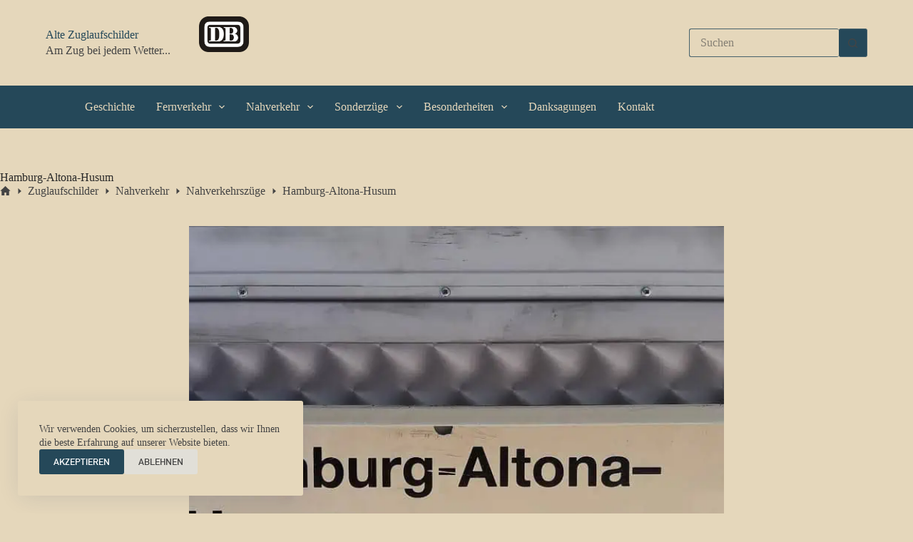

--- FILE ---
content_type: text/html; charset=UTF-8
request_url: https://alte-zuglaufschilder.de/zuglaufschild/hamburg-altona-husum-2/
body_size: 13329
content:
<!doctype html>
<html lang="de" prefix="og: https://ogp.me/ns#">
<head>
	
	<meta charset="UTF-8">
	<meta name="viewport" content="width=device-width, initial-scale=1, maximum-scale=5, viewport-fit=cover">
	<link rel="profile" href="https://gmpg.org/xfn/11">

	
<!-- Suchmaschinen-Optimierung durch Rank Math PRO - https://rankmath.com/ -->
<title>Hamburg-Altona-Husum - Alte Zuglaufschilder</title>
<meta name="description" content="In Husum erleben Sie Ebbe und Flut inmitten der Stadt. Dem Ruf als &quot;Metropole&quot; an der Nordseeküste Schleswig-Holsteins wird die Hafenstadt an 365 Tagen im"/>
<meta name="robots" content="follow, index, max-snippet:-1, max-video-preview:-1, max-image-preview:large"/>
<link rel="canonical" href="https://alte-zuglaufschilder.de/zuglaufschild/hamburg-altona-husum-2/" />
<meta property="og:locale" content="de_DE" />
<meta property="og:type" content="article" />
<meta property="og:title" content="Hamburg-Altona-Husum - Alte Zuglaufschilder" />
<meta property="og:description" content="In Husum erleben Sie Ebbe und Flut inmitten der Stadt. Dem Ruf als &quot;Metropole&quot; an der Nordseeküste Schleswig-Holsteins wird die Hafenstadt an 365 Tagen im" />
<meta property="og:url" content="https://alte-zuglaufschilder.de/zuglaufschild/hamburg-altona-husum-2/" />
<meta property="og:site_name" content="Alte Zuglaufschilder" />
<meta property="og:image" content="https://alte-zuglaufschilder.de/wp-content/uploads/ZLS-RECHTE-BEI-SMK-51-11-1.jpg" />
<meta property="og:image:secure_url" content="https://alte-zuglaufschilder.de/wp-content/uploads/ZLS-RECHTE-BEI-SMK-51-11-1.jpg" />
<meta property="og:image:width" content="1280" />
<meta property="og:image:height" content="720" />
<meta property="og:image:alt" content="Hamburg-Altona-Husum" />
<meta property="og:image:type" content="image/jpeg" />
<meta name="twitter:card" content="summary_large_image" />
<meta name="twitter:title" content="Hamburg-Altona-Husum - Alte Zuglaufschilder" />
<meta name="twitter:description" content="In Husum erleben Sie Ebbe und Flut inmitten der Stadt. Dem Ruf als &quot;Metropole&quot; an der Nordseeküste Schleswig-Holsteins wird die Hafenstadt an 365 Tagen im" />
<meta name="twitter:image" content="https://alte-zuglaufschilder.de/wp-content/uploads/ZLS-RECHTE-BEI-SMK-51-11-1.jpg" />
<script type="application/ld+json" class="rank-math-schema">{"@context":"https://schema.org","@graph":[{"@type":"BreadcrumbList","@id":"https://alte-zuglaufschilder.de/zuglaufschild/hamburg-altona-husum-2/#breadcrumb","itemListElement":[{"@type":"ListItem","position":"1","item":{"@id":"https://alte-zuglaufschilder.de","name":"Home"}},{"@type":"ListItem","position":"2","item":{"@id":"https://alte-zuglaufschilder.de/zuglaufschild/","name":"Zuglaufschilder"}},{"@type":"ListItem","position":"3","item":{"@id":"https://alte-zuglaufschilder.de/zuglaufschild/hamburg-altona-husum-2/","name":"Hamburg-Altona-Husum"}}]}]}</script>
<!-- /Rank Math WordPress SEO Plugin -->

<link rel="alternate" type="application/rss+xml" title="Alte Zuglaufschilder &raquo; Feed" href="https://alte-zuglaufschilder.de/feed/" />
<link rel="alternate" type="application/rss+xml" title="Alte Zuglaufschilder &raquo; Kommentar-Feed" href="https://alte-zuglaufschilder.de/comments/feed/" />
<link rel="alternate" title="oEmbed (JSON)" type="application/json+oembed" href="https://alte-zuglaufschilder.de/wp-json/oembed/1.0/embed?url=https%3A%2F%2Falte-zuglaufschilder.de%2Fzuglaufschild%2Fhamburg-altona-husum-2%2F" />
<link rel="alternate" title="oEmbed (XML)" type="text/xml+oembed" href="https://alte-zuglaufschilder.de/wp-json/oembed/1.0/embed?url=https%3A%2F%2Falte-zuglaufschilder.de%2Fzuglaufschild%2Fhamburg-altona-husum-2%2F&#038;format=xml" />
<style id='wp-img-auto-sizes-contain-inline-css'>
img:is([sizes=auto i],[sizes^="auto," i]){contain-intrinsic-size:3000px 1500px}
/*# sourceURL=wp-img-auto-sizes-contain-inline-css */
</style>
<link rel='stylesheet' id='blocksy-dynamic-global-css' href='https://alte-zuglaufschilder.de/wp-content/uploads/blocksy/css/global.css?ver=97046' media='all' />
<style id='wp-block-library-inline-css'>
:root{--wp-block-synced-color:#7a00df;--wp-block-synced-color--rgb:122,0,223;--wp-bound-block-color:var(--wp-block-synced-color);--wp-editor-canvas-background:#ddd;--wp-admin-theme-color:#007cba;--wp-admin-theme-color--rgb:0,124,186;--wp-admin-theme-color-darker-10:#006ba1;--wp-admin-theme-color-darker-10--rgb:0,107,160.5;--wp-admin-theme-color-darker-20:#005a87;--wp-admin-theme-color-darker-20--rgb:0,90,135;--wp-admin-border-width-focus:2px}@media (min-resolution:192dpi){:root{--wp-admin-border-width-focus:1.5px}}.wp-element-button{cursor:pointer}:root .has-very-light-gray-background-color{background-color:#eee}:root .has-very-dark-gray-background-color{background-color:#313131}:root .has-very-light-gray-color{color:#eee}:root .has-very-dark-gray-color{color:#313131}:root .has-vivid-green-cyan-to-vivid-cyan-blue-gradient-background{background:linear-gradient(135deg,#00d084,#0693e3)}:root .has-purple-crush-gradient-background{background:linear-gradient(135deg,#34e2e4,#4721fb 50%,#ab1dfe)}:root .has-hazy-dawn-gradient-background{background:linear-gradient(135deg,#faaca8,#dad0ec)}:root .has-subdued-olive-gradient-background{background:linear-gradient(135deg,#fafae1,#67a671)}:root .has-atomic-cream-gradient-background{background:linear-gradient(135deg,#fdd79a,#004a59)}:root .has-nightshade-gradient-background{background:linear-gradient(135deg,#330968,#31cdcf)}:root .has-midnight-gradient-background{background:linear-gradient(135deg,#020381,#2874fc)}:root{--wp--preset--font-size--normal:16px;--wp--preset--font-size--huge:42px}.has-regular-font-size{font-size:1em}.has-larger-font-size{font-size:2.625em}.has-normal-font-size{font-size:var(--wp--preset--font-size--normal)}.has-huge-font-size{font-size:var(--wp--preset--font-size--huge)}.has-text-align-center{text-align:center}.has-text-align-left{text-align:left}.has-text-align-right{text-align:right}.has-fit-text{white-space:nowrap!important}#end-resizable-editor-section{display:none}.aligncenter{clear:both}.items-justified-left{justify-content:flex-start}.items-justified-center{justify-content:center}.items-justified-right{justify-content:flex-end}.items-justified-space-between{justify-content:space-between}.screen-reader-text{border:0;clip-path:inset(50%);height:1px;margin:-1px;overflow:hidden;padding:0;position:absolute;width:1px;word-wrap:normal!important}.screen-reader-text:focus{background-color:#ddd;clip-path:none;color:#444;display:block;font-size:1em;height:auto;left:5px;line-height:normal;padding:15px 23px 14px;text-decoration:none;top:5px;width:auto;z-index:100000}html :where(.has-border-color){border-style:solid}html :where([style*=border-top-color]){border-top-style:solid}html :where([style*=border-right-color]){border-right-style:solid}html :where([style*=border-bottom-color]){border-bottom-style:solid}html :where([style*=border-left-color]){border-left-style:solid}html :where([style*=border-width]){border-style:solid}html :where([style*=border-top-width]){border-top-style:solid}html :where([style*=border-right-width]){border-right-style:solid}html :where([style*=border-bottom-width]){border-bottom-style:solid}html :where([style*=border-left-width]){border-left-style:solid}html :where(img[class*=wp-image-]){height:auto;max-width:100%}:where(figure){margin:0 0 1em}html :where(.is-position-sticky){--wp-admin--admin-bar--position-offset:var(--wp-admin--admin-bar--height,0px)}@media screen and (max-width:600px){html :where(.is-position-sticky){--wp-admin--admin-bar--position-offset:0px}}

/*# sourceURL=wp-block-library-inline-css */
</style><style id='global-styles-inline-css'>
:root{--wp--preset--aspect-ratio--square: 1;--wp--preset--aspect-ratio--4-3: 4/3;--wp--preset--aspect-ratio--3-4: 3/4;--wp--preset--aspect-ratio--3-2: 3/2;--wp--preset--aspect-ratio--2-3: 2/3;--wp--preset--aspect-ratio--16-9: 16/9;--wp--preset--aspect-ratio--9-16: 9/16;--wp--preset--color--black: #000000;--wp--preset--color--cyan-bluish-gray: #abb8c3;--wp--preset--color--white: #ffffff;--wp--preset--color--pale-pink: #f78da7;--wp--preset--color--vivid-red: #cf2e2e;--wp--preset--color--luminous-vivid-orange: #ff6900;--wp--preset--color--luminous-vivid-amber: #fcb900;--wp--preset--color--light-green-cyan: #7bdcb5;--wp--preset--color--vivid-green-cyan: #00d084;--wp--preset--color--pale-cyan-blue: #8ed1fc;--wp--preset--color--vivid-cyan-blue: #0693e3;--wp--preset--color--vivid-purple: #9b51e0;--wp--preset--color--palette-color-1: var(--theme-palette-color-1, #254859);--wp--preset--color--palette-color-2: var(--theme-palette-color-2, #46616b);--wp--preset--color--palette-color-3: var(--theme-palette-color-3, #444444);--wp--preset--color--palette-color-4: var(--theme-palette-color-4, #282828);--wp--preset--color--palette-color-5: var(--theme-palette-color-5, #737373);--wp--preset--color--palette-color-6: var(--theme-palette-color-6, #b5b2a8);--wp--preset--color--palette-color-7: var(--theme-palette-color-7, #d7d0ca);--wp--preset--color--palette-color-8: var(--theme-palette-color-8, #e5d7bb);--wp--preset--gradient--vivid-cyan-blue-to-vivid-purple: linear-gradient(135deg,rgb(6,147,227) 0%,rgb(155,81,224) 100%);--wp--preset--gradient--light-green-cyan-to-vivid-green-cyan: linear-gradient(135deg,rgb(122,220,180) 0%,rgb(0,208,130) 100%);--wp--preset--gradient--luminous-vivid-amber-to-luminous-vivid-orange: linear-gradient(135deg,rgb(252,185,0) 0%,rgb(255,105,0) 100%);--wp--preset--gradient--luminous-vivid-orange-to-vivid-red: linear-gradient(135deg,rgb(255,105,0) 0%,rgb(207,46,46) 100%);--wp--preset--gradient--very-light-gray-to-cyan-bluish-gray: linear-gradient(135deg,rgb(238,238,238) 0%,rgb(169,184,195) 100%);--wp--preset--gradient--cool-to-warm-spectrum: linear-gradient(135deg,rgb(74,234,220) 0%,rgb(151,120,209) 20%,rgb(207,42,186) 40%,rgb(238,44,130) 60%,rgb(251,105,98) 80%,rgb(254,248,76) 100%);--wp--preset--gradient--blush-light-purple: linear-gradient(135deg,rgb(255,206,236) 0%,rgb(152,150,240) 100%);--wp--preset--gradient--blush-bordeaux: linear-gradient(135deg,rgb(254,205,165) 0%,rgb(254,45,45) 50%,rgb(107,0,62) 100%);--wp--preset--gradient--luminous-dusk: linear-gradient(135deg,rgb(255,203,112) 0%,rgb(199,81,192) 50%,rgb(65,88,208) 100%);--wp--preset--gradient--pale-ocean: linear-gradient(135deg,rgb(255,245,203) 0%,rgb(182,227,212) 50%,rgb(51,167,181) 100%);--wp--preset--gradient--electric-grass: linear-gradient(135deg,rgb(202,248,128) 0%,rgb(113,206,126) 100%);--wp--preset--gradient--midnight: linear-gradient(135deg,rgb(2,3,129) 0%,rgb(40,116,252) 100%);--wp--preset--gradient--juicy-peach: linear-gradient(to right, #ffecd2 0%, #fcb69f 100%);--wp--preset--gradient--young-passion: linear-gradient(to right, #ff8177 0%, #ff867a 0%, #ff8c7f 21%, #f99185 52%, #cf556c 78%, #b12a5b 100%);--wp--preset--gradient--true-sunset: linear-gradient(to right, #fa709a 0%, #fee140 100%);--wp--preset--gradient--morpheus-den: linear-gradient(to top, #30cfd0 0%, #330867 100%);--wp--preset--gradient--plum-plate: linear-gradient(135deg, #667eea 0%, #764ba2 100%);--wp--preset--gradient--aqua-splash: linear-gradient(15deg, #13547a 0%, #80d0c7 100%);--wp--preset--gradient--love-kiss: linear-gradient(to top, #ff0844 0%, #ffb199 100%);--wp--preset--gradient--new-retrowave: linear-gradient(to top, #3b41c5 0%, #a981bb 49%, #ffc8a9 100%);--wp--preset--gradient--plum-bath: linear-gradient(to top, #cc208e 0%, #6713d2 100%);--wp--preset--gradient--high-flight: linear-gradient(to right, #0acffe 0%, #495aff 100%);--wp--preset--gradient--teen-party: linear-gradient(-225deg, #FF057C 0%, #8D0B93 50%, #321575 100%);--wp--preset--gradient--fabled-sunset: linear-gradient(-225deg, #231557 0%, #44107A 29%, #FF1361 67%, #FFF800 100%);--wp--preset--gradient--arielle-smile: radial-gradient(circle 248px at center, #16d9e3 0%, #30c7ec 47%, #46aef7 100%);--wp--preset--gradient--itmeo-branding: linear-gradient(180deg, #2af598 0%, #009efd 100%);--wp--preset--gradient--deep-blue: linear-gradient(to right, #6a11cb 0%, #2575fc 100%);--wp--preset--gradient--strong-bliss: linear-gradient(to right, #f78ca0 0%, #f9748f 19%, #fd868c 60%, #fe9a8b 100%);--wp--preset--gradient--sweet-period: linear-gradient(to top, #3f51b1 0%, #5a55ae 13%, #7b5fac 25%, #8f6aae 38%, #a86aa4 50%, #cc6b8e 62%, #f18271 75%, #f3a469 87%, #f7c978 100%);--wp--preset--gradient--purple-division: linear-gradient(to top, #7028e4 0%, #e5b2ca 100%);--wp--preset--gradient--cold-evening: linear-gradient(to top, #0c3483 0%, #a2b6df 100%, #6b8cce 100%, #a2b6df 100%);--wp--preset--gradient--mountain-rock: linear-gradient(to right, #868f96 0%, #596164 100%);--wp--preset--gradient--desert-hump: linear-gradient(to top, #c79081 0%, #dfa579 100%);--wp--preset--gradient--ethernal-constance: linear-gradient(to top, #09203f 0%, #537895 100%);--wp--preset--gradient--happy-memories: linear-gradient(-60deg, #ff5858 0%, #f09819 100%);--wp--preset--gradient--grown-early: linear-gradient(to top, #0ba360 0%, #3cba92 100%);--wp--preset--gradient--morning-salad: linear-gradient(-225deg, #B7F8DB 0%, #50A7C2 100%);--wp--preset--gradient--night-call: linear-gradient(-225deg, #AC32E4 0%, #7918F2 48%, #4801FF 100%);--wp--preset--gradient--mind-crawl: linear-gradient(-225deg, #473B7B 0%, #3584A7 51%, #30D2BE 100%);--wp--preset--gradient--angel-care: linear-gradient(-225deg, #FFE29F 0%, #FFA99F 48%, #FF719A 100%);--wp--preset--gradient--juicy-cake: linear-gradient(to top, #e14fad 0%, #f9d423 100%);--wp--preset--gradient--rich-metal: linear-gradient(to right, #d7d2cc 0%, #304352 100%);--wp--preset--gradient--mole-hall: linear-gradient(-20deg, #616161 0%, #9bc5c3 100%);--wp--preset--gradient--cloudy-knoxville: linear-gradient(120deg, #fdfbfb 0%, #ebedee 100%);--wp--preset--gradient--soft-grass: linear-gradient(to top, #c1dfc4 0%, #deecdd 100%);--wp--preset--gradient--saint-petersburg: linear-gradient(135deg, #f5f7fa 0%, #c3cfe2 100%);--wp--preset--gradient--everlasting-sky: linear-gradient(135deg, #fdfcfb 0%, #e2d1c3 100%);--wp--preset--gradient--kind-steel: linear-gradient(-20deg, #e9defa 0%, #fbfcdb 100%);--wp--preset--gradient--over-sun: linear-gradient(60deg, #abecd6 0%, #fbed96 100%);--wp--preset--gradient--premium-white: linear-gradient(to top, #d5d4d0 0%, #d5d4d0 1%, #eeeeec 31%, #efeeec 75%, #e9e9e7 100%);--wp--preset--gradient--clean-mirror: linear-gradient(45deg, #93a5cf 0%, #e4efe9 100%);--wp--preset--gradient--wild-apple: linear-gradient(to top, #d299c2 0%, #fef9d7 100%);--wp--preset--gradient--snow-again: linear-gradient(to top, #e6e9f0 0%, #eef1f5 100%);--wp--preset--gradient--confident-cloud: linear-gradient(to top, #dad4ec 0%, #dad4ec 1%, #f3e7e9 100%);--wp--preset--gradient--glass-water: linear-gradient(to top, #dfe9f3 0%, white 100%);--wp--preset--gradient--perfect-white: linear-gradient(-225deg, #E3FDF5 0%, #FFE6FA 100%);--wp--preset--font-size--small: 13px;--wp--preset--font-size--medium: 20px;--wp--preset--font-size--large: clamp(22px, 1.375rem + ((1vw - 3.2px) * 0.625), 30px);--wp--preset--font-size--x-large: clamp(30px, 1.875rem + ((1vw - 3.2px) * 1.563), 50px);--wp--preset--font-size--xx-large: clamp(45px, 2.813rem + ((1vw - 3.2px) * 2.734), 80px);--wp--preset--spacing--20: 0.44rem;--wp--preset--spacing--30: 0.67rem;--wp--preset--spacing--40: 1rem;--wp--preset--spacing--50: 1.5rem;--wp--preset--spacing--60: 2.25rem;--wp--preset--spacing--70: 3.38rem;--wp--preset--spacing--80: 5.06rem;--wp--preset--shadow--natural: 6px 6px 9px rgba(0, 0, 0, 0.2);--wp--preset--shadow--deep: 12px 12px 50px rgba(0, 0, 0, 0.4);--wp--preset--shadow--sharp: 6px 6px 0px rgba(0, 0, 0, 0.2);--wp--preset--shadow--outlined: 6px 6px 0px -3px rgb(255, 255, 255), 6px 6px rgb(0, 0, 0);--wp--preset--shadow--crisp: 6px 6px 0px rgb(0, 0, 0);}:root { --wp--style--global--content-size: var(--theme-block-max-width);--wp--style--global--wide-size: var(--theme-block-wide-max-width); }:where(body) { margin: 0; }.wp-site-blocks > .alignleft { float: left; margin-right: 2em; }.wp-site-blocks > .alignright { float: right; margin-left: 2em; }.wp-site-blocks > .aligncenter { justify-content: center; margin-left: auto; margin-right: auto; }:where(.wp-site-blocks) > * { margin-block-start: var(--theme-content-spacing); margin-block-end: 0; }:where(.wp-site-blocks) > :first-child { margin-block-start: 0; }:where(.wp-site-blocks) > :last-child { margin-block-end: 0; }:root { --wp--style--block-gap: var(--theme-content-spacing); }:root :where(.is-layout-flow) > :first-child{margin-block-start: 0;}:root :where(.is-layout-flow) > :last-child{margin-block-end: 0;}:root :where(.is-layout-flow) > *{margin-block-start: var(--theme-content-spacing);margin-block-end: 0;}:root :where(.is-layout-constrained) > :first-child{margin-block-start: 0;}:root :where(.is-layout-constrained) > :last-child{margin-block-end: 0;}:root :where(.is-layout-constrained) > *{margin-block-start: var(--theme-content-spacing);margin-block-end: 0;}:root :where(.is-layout-flex){gap: var(--theme-content-spacing);}:root :where(.is-layout-grid){gap: var(--theme-content-spacing);}.is-layout-flow > .alignleft{float: left;margin-inline-start: 0;margin-inline-end: 2em;}.is-layout-flow > .alignright{float: right;margin-inline-start: 2em;margin-inline-end: 0;}.is-layout-flow > .aligncenter{margin-left: auto !important;margin-right: auto !important;}.is-layout-constrained > .alignleft{float: left;margin-inline-start: 0;margin-inline-end: 2em;}.is-layout-constrained > .alignright{float: right;margin-inline-start: 2em;margin-inline-end: 0;}.is-layout-constrained > .aligncenter{margin-left: auto !important;margin-right: auto !important;}.is-layout-constrained > :where(:not(.alignleft):not(.alignright):not(.alignfull)){max-width: var(--wp--style--global--content-size);margin-left: auto !important;margin-right: auto !important;}.is-layout-constrained > .alignwide{max-width: var(--wp--style--global--wide-size);}body .is-layout-flex{display: flex;}.is-layout-flex{flex-wrap: wrap;align-items: center;}.is-layout-flex > :is(*, div){margin: 0;}body .is-layout-grid{display: grid;}.is-layout-grid > :is(*, div){margin: 0;}body{padding-top: 0px;padding-right: 0px;padding-bottom: 0px;padding-left: 0px;}:root :where(.wp-element-button, .wp-block-button__link){font-style: inherit;font-weight: inherit;letter-spacing: inherit;text-transform: inherit;}.has-black-color{color: var(--wp--preset--color--black) !important;}.has-cyan-bluish-gray-color{color: var(--wp--preset--color--cyan-bluish-gray) !important;}.has-white-color{color: var(--wp--preset--color--white) !important;}.has-pale-pink-color{color: var(--wp--preset--color--pale-pink) !important;}.has-vivid-red-color{color: var(--wp--preset--color--vivid-red) !important;}.has-luminous-vivid-orange-color{color: var(--wp--preset--color--luminous-vivid-orange) !important;}.has-luminous-vivid-amber-color{color: var(--wp--preset--color--luminous-vivid-amber) !important;}.has-light-green-cyan-color{color: var(--wp--preset--color--light-green-cyan) !important;}.has-vivid-green-cyan-color{color: var(--wp--preset--color--vivid-green-cyan) !important;}.has-pale-cyan-blue-color{color: var(--wp--preset--color--pale-cyan-blue) !important;}.has-vivid-cyan-blue-color{color: var(--wp--preset--color--vivid-cyan-blue) !important;}.has-vivid-purple-color{color: var(--wp--preset--color--vivid-purple) !important;}.has-palette-color-1-color{color: var(--wp--preset--color--palette-color-1) !important;}.has-palette-color-2-color{color: var(--wp--preset--color--palette-color-2) !important;}.has-palette-color-3-color{color: var(--wp--preset--color--palette-color-3) !important;}.has-palette-color-4-color{color: var(--wp--preset--color--palette-color-4) !important;}.has-palette-color-5-color{color: var(--wp--preset--color--palette-color-5) !important;}.has-palette-color-6-color{color: var(--wp--preset--color--palette-color-6) !important;}.has-palette-color-7-color{color: var(--wp--preset--color--palette-color-7) !important;}.has-palette-color-8-color{color: var(--wp--preset--color--palette-color-8) !important;}.has-black-background-color{background-color: var(--wp--preset--color--black) !important;}.has-cyan-bluish-gray-background-color{background-color: var(--wp--preset--color--cyan-bluish-gray) !important;}.has-white-background-color{background-color: var(--wp--preset--color--white) !important;}.has-pale-pink-background-color{background-color: var(--wp--preset--color--pale-pink) !important;}.has-vivid-red-background-color{background-color: var(--wp--preset--color--vivid-red) !important;}.has-luminous-vivid-orange-background-color{background-color: var(--wp--preset--color--luminous-vivid-orange) !important;}.has-luminous-vivid-amber-background-color{background-color: var(--wp--preset--color--luminous-vivid-amber) !important;}.has-light-green-cyan-background-color{background-color: var(--wp--preset--color--light-green-cyan) !important;}.has-vivid-green-cyan-background-color{background-color: var(--wp--preset--color--vivid-green-cyan) !important;}.has-pale-cyan-blue-background-color{background-color: var(--wp--preset--color--pale-cyan-blue) !important;}.has-vivid-cyan-blue-background-color{background-color: var(--wp--preset--color--vivid-cyan-blue) !important;}.has-vivid-purple-background-color{background-color: var(--wp--preset--color--vivid-purple) !important;}.has-palette-color-1-background-color{background-color: var(--wp--preset--color--palette-color-1) !important;}.has-palette-color-2-background-color{background-color: var(--wp--preset--color--palette-color-2) !important;}.has-palette-color-3-background-color{background-color: var(--wp--preset--color--palette-color-3) !important;}.has-palette-color-4-background-color{background-color: var(--wp--preset--color--palette-color-4) !important;}.has-palette-color-5-background-color{background-color: var(--wp--preset--color--palette-color-5) !important;}.has-palette-color-6-background-color{background-color: var(--wp--preset--color--palette-color-6) !important;}.has-palette-color-7-background-color{background-color: var(--wp--preset--color--palette-color-7) !important;}.has-palette-color-8-background-color{background-color: var(--wp--preset--color--palette-color-8) !important;}.has-black-border-color{border-color: var(--wp--preset--color--black) !important;}.has-cyan-bluish-gray-border-color{border-color: var(--wp--preset--color--cyan-bluish-gray) !important;}.has-white-border-color{border-color: var(--wp--preset--color--white) !important;}.has-pale-pink-border-color{border-color: var(--wp--preset--color--pale-pink) !important;}.has-vivid-red-border-color{border-color: var(--wp--preset--color--vivid-red) !important;}.has-luminous-vivid-orange-border-color{border-color: var(--wp--preset--color--luminous-vivid-orange) !important;}.has-luminous-vivid-amber-border-color{border-color: var(--wp--preset--color--luminous-vivid-amber) !important;}.has-light-green-cyan-border-color{border-color: var(--wp--preset--color--light-green-cyan) !important;}.has-vivid-green-cyan-border-color{border-color: var(--wp--preset--color--vivid-green-cyan) !important;}.has-pale-cyan-blue-border-color{border-color: var(--wp--preset--color--pale-cyan-blue) !important;}.has-vivid-cyan-blue-border-color{border-color: var(--wp--preset--color--vivid-cyan-blue) !important;}.has-vivid-purple-border-color{border-color: var(--wp--preset--color--vivid-purple) !important;}.has-palette-color-1-border-color{border-color: var(--wp--preset--color--palette-color-1) !important;}.has-palette-color-2-border-color{border-color: var(--wp--preset--color--palette-color-2) !important;}.has-palette-color-3-border-color{border-color: var(--wp--preset--color--palette-color-3) !important;}.has-palette-color-4-border-color{border-color: var(--wp--preset--color--palette-color-4) !important;}.has-palette-color-5-border-color{border-color: var(--wp--preset--color--palette-color-5) !important;}.has-palette-color-6-border-color{border-color: var(--wp--preset--color--palette-color-6) !important;}.has-palette-color-7-border-color{border-color: var(--wp--preset--color--palette-color-7) !important;}.has-palette-color-8-border-color{border-color: var(--wp--preset--color--palette-color-8) !important;}.has-vivid-cyan-blue-to-vivid-purple-gradient-background{background: var(--wp--preset--gradient--vivid-cyan-blue-to-vivid-purple) !important;}.has-light-green-cyan-to-vivid-green-cyan-gradient-background{background: var(--wp--preset--gradient--light-green-cyan-to-vivid-green-cyan) !important;}.has-luminous-vivid-amber-to-luminous-vivid-orange-gradient-background{background: var(--wp--preset--gradient--luminous-vivid-amber-to-luminous-vivid-orange) !important;}.has-luminous-vivid-orange-to-vivid-red-gradient-background{background: var(--wp--preset--gradient--luminous-vivid-orange-to-vivid-red) !important;}.has-very-light-gray-to-cyan-bluish-gray-gradient-background{background: var(--wp--preset--gradient--very-light-gray-to-cyan-bluish-gray) !important;}.has-cool-to-warm-spectrum-gradient-background{background: var(--wp--preset--gradient--cool-to-warm-spectrum) !important;}.has-blush-light-purple-gradient-background{background: var(--wp--preset--gradient--blush-light-purple) !important;}.has-blush-bordeaux-gradient-background{background: var(--wp--preset--gradient--blush-bordeaux) !important;}.has-luminous-dusk-gradient-background{background: var(--wp--preset--gradient--luminous-dusk) !important;}.has-pale-ocean-gradient-background{background: var(--wp--preset--gradient--pale-ocean) !important;}.has-electric-grass-gradient-background{background: var(--wp--preset--gradient--electric-grass) !important;}.has-midnight-gradient-background{background: var(--wp--preset--gradient--midnight) !important;}.has-juicy-peach-gradient-background{background: var(--wp--preset--gradient--juicy-peach) !important;}.has-young-passion-gradient-background{background: var(--wp--preset--gradient--young-passion) !important;}.has-true-sunset-gradient-background{background: var(--wp--preset--gradient--true-sunset) !important;}.has-morpheus-den-gradient-background{background: var(--wp--preset--gradient--morpheus-den) !important;}.has-plum-plate-gradient-background{background: var(--wp--preset--gradient--plum-plate) !important;}.has-aqua-splash-gradient-background{background: var(--wp--preset--gradient--aqua-splash) !important;}.has-love-kiss-gradient-background{background: var(--wp--preset--gradient--love-kiss) !important;}.has-new-retrowave-gradient-background{background: var(--wp--preset--gradient--new-retrowave) !important;}.has-plum-bath-gradient-background{background: var(--wp--preset--gradient--plum-bath) !important;}.has-high-flight-gradient-background{background: var(--wp--preset--gradient--high-flight) !important;}.has-teen-party-gradient-background{background: var(--wp--preset--gradient--teen-party) !important;}.has-fabled-sunset-gradient-background{background: var(--wp--preset--gradient--fabled-sunset) !important;}.has-arielle-smile-gradient-background{background: var(--wp--preset--gradient--arielle-smile) !important;}.has-itmeo-branding-gradient-background{background: var(--wp--preset--gradient--itmeo-branding) !important;}.has-deep-blue-gradient-background{background: var(--wp--preset--gradient--deep-blue) !important;}.has-strong-bliss-gradient-background{background: var(--wp--preset--gradient--strong-bliss) !important;}.has-sweet-period-gradient-background{background: var(--wp--preset--gradient--sweet-period) !important;}.has-purple-division-gradient-background{background: var(--wp--preset--gradient--purple-division) !important;}.has-cold-evening-gradient-background{background: var(--wp--preset--gradient--cold-evening) !important;}.has-mountain-rock-gradient-background{background: var(--wp--preset--gradient--mountain-rock) !important;}.has-desert-hump-gradient-background{background: var(--wp--preset--gradient--desert-hump) !important;}.has-ethernal-constance-gradient-background{background: var(--wp--preset--gradient--ethernal-constance) !important;}.has-happy-memories-gradient-background{background: var(--wp--preset--gradient--happy-memories) !important;}.has-grown-early-gradient-background{background: var(--wp--preset--gradient--grown-early) !important;}.has-morning-salad-gradient-background{background: var(--wp--preset--gradient--morning-salad) !important;}.has-night-call-gradient-background{background: var(--wp--preset--gradient--night-call) !important;}.has-mind-crawl-gradient-background{background: var(--wp--preset--gradient--mind-crawl) !important;}.has-angel-care-gradient-background{background: var(--wp--preset--gradient--angel-care) !important;}.has-juicy-cake-gradient-background{background: var(--wp--preset--gradient--juicy-cake) !important;}.has-rich-metal-gradient-background{background: var(--wp--preset--gradient--rich-metal) !important;}.has-mole-hall-gradient-background{background: var(--wp--preset--gradient--mole-hall) !important;}.has-cloudy-knoxville-gradient-background{background: var(--wp--preset--gradient--cloudy-knoxville) !important;}.has-soft-grass-gradient-background{background: var(--wp--preset--gradient--soft-grass) !important;}.has-saint-petersburg-gradient-background{background: var(--wp--preset--gradient--saint-petersburg) !important;}.has-everlasting-sky-gradient-background{background: var(--wp--preset--gradient--everlasting-sky) !important;}.has-kind-steel-gradient-background{background: var(--wp--preset--gradient--kind-steel) !important;}.has-over-sun-gradient-background{background: var(--wp--preset--gradient--over-sun) !important;}.has-premium-white-gradient-background{background: var(--wp--preset--gradient--premium-white) !important;}.has-clean-mirror-gradient-background{background: var(--wp--preset--gradient--clean-mirror) !important;}.has-wild-apple-gradient-background{background: var(--wp--preset--gradient--wild-apple) !important;}.has-snow-again-gradient-background{background: var(--wp--preset--gradient--snow-again) !important;}.has-confident-cloud-gradient-background{background: var(--wp--preset--gradient--confident-cloud) !important;}.has-glass-water-gradient-background{background: var(--wp--preset--gradient--glass-water) !important;}.has-perfect-white-gradient-background{background: var(--wp--preset--gradient--perfect-white) !important;}.has-small-font-size{font-size: var(--wp--preset--font-size--small) !important;}.has-medium-font-size{font-size: var(--wp--preset--font-size--medium) !important;}.has-large-font-size{font-size: var(--wp--preset--font-size--large) !important;}.has-x-large-font-size{font-size: var(--wp--preset--font-size--x-large) !important;}.has-xx-large-font-size{font-size: var(--wp--preset--font-size--xx-large) !important;}
/*# sourceURL=global-styles-inline-css */
</style>

<link rel='stylesheet' id='parent-style-css' href='https://alte-zuglaufschilder.de/wp-content/themes/blocksy/style.css?ver=6.9' media='all' />
<link rel='stylesheet' id='ct-main-styles-css' href='https://alte-zuglaufschilder.de/wp-content/themes/blocksy/static/bundle/main.min.css?ver=2.0.68' media='all' />
<link rel='stylesheet' id='blocksy-pro-search-input-styles-css' href='https://alte-zuglaufschilder.de/wp-content/plugins/blocksy-companion-pro/framework/premium/static/bundle/search-input.min.css?ver=2.0.68' media='all' />
<link rel='stylesheet' id='blocksy-ext-post-types-extra-styles-css' href='https://alte-zuglaufschilder.de/wp-content/plugins/blocksy-companion-pro/framework/premium/extensions/post-types-extra/static/bundle/main.min.css?ver=2.0.68' media='all' />
<link rel='stylesheet' id='blocksy-ext-mega-menu-styles-css' href='https://alte-zuglaufschilder.de/wp-content/plugins/blocksy-companion-pro/framework/premium/extensions/mega-menu/static/bundle/main.min.css?ver=2.0.68' media='all' />
<link rel='stylesheet' id='ct-page-title-styles-css' href='https://alte-zuglaufschilder.de/wp-content/themes/blocksy/static/bundle/page-title.min.css?ver=2.0.68' media='all' />
<link rel='stylesheet' id='ct-posts-nav-styles-css' href='https://alte-zuglaufschilder.de/wp-content/themes/blocksy/static/bundle/posts-nav.min.css?ver=2.0.68' media='all' />
<link rel='stylesheet' id='ct-stackable-styles-css' href='https://alte-zuglaufschilder.de/wp-content/themes/blocksy/static/bundle/stackable.min.css?ver=2.0.68' media='all' />
<link rel="https://api.w.org/" href="https://alte-zuglaufschilder.de/wp-json/" /><link rel="alternate" title="JSON" type="application/json" href="https://alte-zuglaufschilder.de/wp-json/wp/v2/zuglaufschild/20047" /><link rel="EditURI" type="application/rsd+xml" title="RSD" href="https://alte-zuglaufschilder.de/xmlrpc.php?rsd" />
<meta name="generator" content="WordPress 6.9" />
<link rel='shortlink' href='https://alte-zuglaufschilder.de/?p=20047' />
                            <style>.zuglaufschild-count, .visitors {
    font-size: 48px;
    color:var(--theme-palette-color-8);
}</style>
                            <noscript><link rel='stylesheet' href='https://alte-zuglaufschilder.de/wp-content/themes/blocksy/static/bundle/no-scripts.min.css' type='text/css'></noscript>
<link rel="icon" href="https://alte-zuglaufschilder.de/wp-content/uploads/zug-favicon.png" sizes="32x32" />
<link rel="icon" href="https://alte-zuglaufschilder.de/wp-content/uploads/zug-favicon.png" sizes="192x192" />
<link rel="apple-touch-icon" href="https://alte-zuglaufschilder.de/wp-content/uploads/zug-favicon.png" />
<meta name="msapplication-TileImage" content="https://alte-zuglaufschilder.de/wp-content/uploads/zug-favicon.png" />
		<style id="wp-custom-css">
			/* Mega Menu Styling */
[class*="ct-mega-menu"] > .sub-menu > li { padding: 0px 25px !important; }
.sub-menu { padding:5px; }		</style>
			</head>


<body class="wp-singular zuglaufschild-template-default single single-zuglaufschild postid-20047 wp-embed-responsive wp-theme-blocksy wp-child-theme-blocksy-child stk--is-blocksy-theme" data-link="type-2" data-prefix="zuglaufschild_single" data-header="type-1" data-footer="type-1" itemscope="itemscope" itemtype="https://schema.org/Blog">

<a class="skip-link show-on-focus" href="#main">
	Zum Inhalt springen</a>

<div class="ct-drawer-canvas" data-location="start"><div id="offcanvas" class="ct-panel ct-header" data-behaviour="right-side"><div class="ct-panel-inner">
		<div class="ct-panel-actions">
			
			<button class="ct-toggle-close" data-type="type-1" aria-label="Menü schließen">
				<svg class="ct-icon" width="12" height="12" viewBox="0 0 15 15"><path d="M1 15a1 1 0 01-.71-.29 1 1 0 010-1.41l5.8-5.8-5.8-5.8A1 1 0 011.7.29l5.8 5.8 5.8-5.8a1 1 0 011.41 1.41l-5.8 5.8 5.8 5.8a1 1 0 01-1.41 1.41l-5.8-5.8-5.8 5.8A1 1 0 011 15z"/></svg>
			</button>
		</div>
		<div class="ct-panel-content" data-device="desktop"><div class="ct-panel-content-inner"></div></div><div class="ct-panel-content" data-device="mobile"><div class="ct-panel-content-inner">
<nav
	class="mobile-menu menu-container has-submenu"
	data-id="mobile-menu" data-interaction="click" data-toggle-type="type-1" data-submenu-dots="yes"	aria-label="Off-Canvas-Menü">
	<ul id="menu-hauptmenue-1" role="menubar"><li class="menu-item menu-item-type-post_type menu-item-object-page menu-item-54" role="none"><a href="https://alte-zuglaufschilder.de/geschichte/" class="ct-menu-link" role="menuitem">Geschichte</a></li>
<li class="menu-item menu-item-type-post_type menu-item-object-page menu-item-has-children menu-item-49083" role="none"><span class="ct-sub-menu-parent"><a href="https://alte-zuglaufschilder.de/fernverkehr/" class="ct-menu-link" role="menuitem">Fernverkehr</a><button class="ct-toggle-dropdown-mobile" aria-label="Dropdown-Menü erweitern" aria-haspopup="true" aria-expanded="false" role="menuitem"><svg class="ct-icon toggle-icon-1" width="15" height="15" viewBox="0 0 15 15"><path d="M3.9,5.1l3.6,3.6l3.6-3.6l1.4,0.7l-5,5l-5-5L3.9,5.1z"/></svg></button></span>
<ul class="sub-menu" role="menu">
	<li class="menu-item menu-item-type-post_type menu-item-object-page menu-item-162" role="none"><a href="https://alte-zuglaufschilder.de/fernverkehr/intercity/" class="ct-menu-link" role="menuitem">InterCity</a></li>
	<li class="menu-item menu-item-type-post_type menu-item-object-page menu-item-49049" role="none"><a href="https://alte-zuglaufschilder.de/fernverkehr/trans-europ-express/" class="ct-menu-link" role="menuitem">Trans-Europ-Express</a></li>
	<li class="menu-item menu-item-type-post_type menu-item-object-page menu-item-49070" role="none"><a href="https://alte-zuglaufschilder.de/fernverkehr/bundeswehr-intercity/" class="ct-menu-link" role="menuitem">Bundeswehr-InterCity</a></li>
	<li class="menu-item menu-item-type-post_type menu-item-object-page menu-item-49074" role="none"><a href="https://alte-zuglaufschilder.de/fernverkehr/post-intercity/" class="ct-menu-link" role="menuitem">Post-InterCity</a></li>
	<li class="menu-item menu-item-type-post_type menu-item-object-page menu-item-49086" role="none"><a href="https://alte-zuglaufschilder.de/fernverkehr/eurocity/" class="ct-menu-link" role="menuitem">EuroCity</a></li>
	<li class="menu-item menu-item-type-post_type menu-item-object-page menu-item-49090" role="none"><a href="https://alte-zuglaufschilder.de/fernverkehr/euronight/" class="ct-menu-link" role="menuitem">EuroNight</a></li>
	<li class="menu-item menu-item-type-post_type menu-item-object-page menu-item-49093" role="none"><a href="https://alte-zuglaufschilder.de/fernverkehr/fd-zuege-fernexpress/" class="ct-menu-link" role="menuitem">FD-Züge FernExpress</a></li>
	<li class="menu-item menu-item-type-post_type menu-item-object-page menu-item-49098" role="none"><a href="https://alte-zuglaufschilder.de/fernverkehr/interregio/" class="ct-menu-link" role="menuitem">InterRegio</a></li>
	<li class="menu-item menu-item-type-post_type menu-item-object-page menu-item-49102" role="none"><a href="https://alte-zuglaufschilder.de/fernverkehr/alpen-see-express-zuege/" class="ct-menu-link" role="menuitem">Alpen-See-Express-Züge</a></li>
	<li class="menu-item menu-item-type-post_type menu-item-object-page menu-item-49107" role="none"><a href="https://alte-zuglaufschilder.de/fernverkehr/d-zuege-mit-namen/" class="ct-menu-link" role="menuitem">D-Züge mit Namen</a></li>
	<li class="menu-item menu-item-type-post_type menu-item-object-page menu-item-49111" role="none"><a href="https://alte-zuglaufschilder.de/fernverkehr/schlaf-und-liegewagen/" class="ct-menu-link" role="menuitem">Schlaf-und Liegewagen</a></li>
	<li class="menu-item menu-item-type-post_type menu-item-object-page menu-item-49115" role="none"><a href="https://alte-zuglaufschilder.de/fernverkehr/autoreisezuege/" class="ct-menu-link" role="menuitem">Autoreisezüge</a></li>
	<li class="menu-item menu-item-type-post_type menu-item-object-page menu-item-49119" role="none"><a href="https://alte-zuglaufschilder.de/fernverkehr/d-zuege-lange-strecke/" class="ct-menu-link" role="menuitem">D-Züge lange Strecke</a></li>
	<li class="menu-item menu-item-type-post_type menu-item-object-page menu-item-49123" role="none"><a href="https://alte-zuglaufschilder.de/fernverkehr/airport-express/" class="ct-menu-link" role="menuitem">Airport-Express</a></li>
	<li class="menu-item menu-item-type-post_type menu-item-object-page menu-item-49127" role="none"><a href="https://alte-zuglaufschilder.de/fernverkehr/messezuege/" class="ct-menu-link" role="menuitem">Messezüge</a></li>
</ul>
</li>
<li class="menu-item menu-item-type-post_type menu-item-object-page menu-item-has-children menu-item-49182" role="none"><span class="ct-sub-menu-parent"><a href="https://alte-zuglaufschilder.de/nahverkehr/" class="ct-menu-link" role="menuitem">Nahverkehr</a><button class="ct-toggle-dropdown-mobile" aria-label="Dropdown-Menü erweitern" aria-haspopup="true" aria-expanded="false" role="menuitem"><svg class="ct-icon toggle-icon-1" width="15" height="15" viewBox="0 0 15 15"><path d="M3.9,5.1l3.6,3.6l3.6-3.6l1.4,0.7l-5,5l-5-5L3.9,5.1z"/></svg></button></span>
<ul class="sub-menu" role="menu">
	<li class="menu-item menu-item-type-post_type menu-item-object-page menu-item-49181" role="none"><a href="https://alte-zuglaufschilder.de/nahverkehr/nahverkehrszuege/" class="ct-menu-link" role="menuitem">Nahverkehrszüge</a></li>
	<li class="menu-item menu-item-type-post_type menu-item-object-page menu-item-49180" role="none"><a href="https://alte-zuglaufschilder.de/nahverkehr/inselbahn-wangerooge/" class="ct-menu-link" role="menuitem">Inselbahn Wangerooge</a></li>
	<li class="menu-item menu-item-type-post_type menu-item-object-page menu-item-49225" role="none"><a href="https://alte-zuglaufschilder.de/nahverkehr/niddertalbahn/" class="ct-menu-link" role="menuitem">Niddertalbahn</a></li>
	<li class="menu-item menu-item-type-post_type menu-item-object-page menu-item-49226" role="none"><a href="https://alte-zuglaufschilder.de/nahverkehr/regionalbahn/" class="ct-menu-link" role="menuitem">RegionalBahn</a></li>
	<li class="menu-item menu-item-type-post_type menu-item-object-page menu-item-49227" role="none"><a href="https://alte-zuglaufschilder.de/nahverkehr/regionalexpress/" class="ct-menu-link" role="menuitem">RegionalExpress</a></li>
	<li class="menu-item menu-item-type-post_type menu-item-object-page menu-item-49224" role="none"><a href="https://alte-zuglaufschilder.de/nahverkehr/citybahn/" class="ct-menu-link" role="menuitem">CityBahn</a></li>
	<li class="menu-item menu-item-type-post_type menu-item-object-page menu-item-49228" role="none"><a href="https://alte-zuglaufschilder.de/nahverkehr/s-bahn/" class="ct-menu-link" role="menuitem">S-Bahn</a></li>
	<li class="menu-item menu-item-type-post_type menu-item-object-page menu-item-49229" role="none"><a href="https://alte-zuglaufschilder.de/nahverkehr/stadtexpress/" class="ct-menu-link" role="menuitem">StadtExpress</a></li>
	<li class="menu-item menu-item-type-post_type menu-item-object-page menu-item-49222" role="none"><a href="https://alte-zuglaufschilder.de/nahverkehr/allgaeu-schwaben-takt/" class="ct-menu-link" role="menuitem">Allgäu-Schwaben-Takt</a></li>
	<li class="menu-item menu-item-type-post_type menu-item-object-page menu-item-49231" role="none"><a href="https://alte-zuglaufschilder.de/nahverkehr/werdenfels-takt/" class="ct-menu-link" role="menuitem">Werdenfels-Takt</a></li>
	<li class="menu-item menu-item-type-post_type menu-item-object-page menu-item-49221" role="none"><a href="https://alte-zuglaufschilder.de/nahverkehr/ahrtalbahn/" class="ct-menu-link" role="menuitem">Ahrtalbahn</a></li>
	<li class="menu-item menu-item-type-post_type menu-item-object-page menu-item-49223" role="none"><a href="https://alte-zuglaufschilder.de/nahverkehr/bayerische-oberlandbahn/" class="ct-menu-link" role="menuitem">Bayerische Oberlandbahn</a></li>
	<li class="menu-item menu-item-type-post_type menu-item-object-page menu-item-49230" role="none"><a href="https://alte-zuglaufschilder.de/nahverkehr/vier-ziele-auf-einem-schild/" class="ct-menu-link" role="menuitem">Vier Ziele auf einem Schild</a></li>
</ul>
</li>
<li class="menu-item menu-item-type-post_type menu-item-object-page menu-item-has-children menu-item-49254" role="none"><span class="ct-sub-menu-parent"><a href="https://alte-zuglaufschilder.de/sonderzuege/" class="ct-menu-link" role="menuitem">Sonderzüge</a><button class="ct-toggle-dropdown-mobile" aria-label="Dropdown-Menü erweitern" aria-haspopup="true" aria-expanded="false" role="menuitem"><svg class="ct-icon toggle-icon-1" width="15" height="15" viewBox="0 0 15 15"><path d="M3.9,5.1l3.6,3.6l3.6-3.6l1.4,0.7l-5,5l-5-5L3.9,5.1z"/></svg></button></span>
<ul class="sub-menu" role="menu">
	<li class="menu-item menu-item-type-post_type menu-item-object-page menu-item-49256" role="none"><a href="https://alte-zuglaufschilder.de/sonderzuege/tanzsonderzug/" class="ct-menu-link" role="menuitem">Tanzsonderzug</a></li>
	<li class="menu-item menu-item-type-post_type menu-item-object-page menu-item-49255" role="none"><a href="https://alte-zuglaufschilder.de/sonderzuege/sonderzuege/" class="ct-menu-link" role="menuitem">Sonderzüge</a></li>
</ul>
</li>
<li class="menu-item menu-item-type-post_type menu-item-object-page menu-item-has-children menu-item-49295" role="none"><span class="ct-sub-menu-parent"><a href="https://alte-zuglaufschilder.de/besonderheiten/" class="ct-menu-link" role="menuitem">Besonderheiten</a><button class="ct-toggle-dropdown-mobile" aria-label="Dropdown-Menü erweitern" aria-haspopup="true" aria-expanded="false" role="menuitem"><svg class="ct-icon toggle-icon-1" width="15" height="15" viewBox="0 0 15 15"><path d="M3.9,5.1l3.6,3.6l3.6-3.6l1.4,0.7l-5,5l-5-5L3.9,5.1z"/></svg></button></span>
<ul class="sub-menu" role="menu">
	<li class="menu-item menu-item-type-post_type menu-item-object-page menu-item-49301" role="none"><a href="https://alte-zuglaufschilder.de/besonderheiten/kurioses/" class="ct-menu-link" role="menuitem">Kurioses</a></li>
	<li class="menu-item menu-item-type-post_type menu-item-object-page menu-item-49303" role="none"><a href="https://alte-zuglaufschilder.de/besonderheiten/schreibfehler/" class="ct-menu-link" role="menuitem">Schreibfehler</a></li>
	<li class="menu-item menu-item-type-post_type menu-item-object-page menu-item-49296" role="none"><a href="https://alte-zuglaufschilder.de/besonderheiten/besonders-lange-strecken/" class="ct-menu-link" role="menuitem">Besonders lange Strecken</a></li>
	<li class="menu-item menu-item-type-post_type menu-item-object-page menu-item-49300" role="none"><a href="https://alte-zuglaufschilder.de/besonderheiten/in-die-schweiz/" class="ct-menu-link" role="menuitem">In die Schweiz</a></li>
	<li class="menu-item menu-item-type-post_type menu-item-object-page menu-item-49302" role="none"><a href="https://alte-zuglaufschilder.de/besonderheiten/nach-oesterreich/" class="ct-menu-link" role="menuitem">Nach Österreich</a></li>
	<li class="menu-item menu-item-type-post_type menu-item-object-page menu-item-49299" role="none"><a href="https://alte-zuglaufschilder.de/besonderheiten/in-die-niederlande/" class="ct-menu-link" role="menuitem">In die Niederlande</a></li>
	<li class="menu-item menu-item-type-post_type menu-item-object-page menu-item-49298" role="none"><a href="https://alte-zuglaufschilder.de/besonderheiten/in-andere-laender/" class="ct-menu-link" role="menuitem">In andere Länder</a></li>
	<li class="menu-item menu-item-type-post_type menu-item-object-page menu-item-49297" role="none"><a href="https://alte-zuglaufschilder.de/besonderheiten/ddr-zeit/" class="ct-menu-link" role="menuitem">DDR-Zeit</a></li>
	<li class="menu-item menu-item-type-post_type menu-item-object-page menu-item-49304" role="none"><a href="https://alte-zuglaufschilder.de/besonderheiten/vom-wetter-gezeichnet/" class="ct-menu-link" role="menuitem">Vom Wetter gezeichnet</a></li>
	<li class="menu-item menu-item-type-post_type menu-item-object-page menu-item-49305" role="none"><a href="https://alte-zuglaufschilder.de/besonderheiten/zugbegleiter-faltblatt-vorhanden/" class="ct-menu-link" role="menuitem">Zugbegleiter Faltblatt vorhanden</a></li>
</ul>
</li>
<li class="menu-item menu-item-type-post_type menu-item-object-page menu-item-53" role="none"><a href="https://alte-zuglaufschilder.de/danksagungen/" class="ct-menu-link" role="menuitem">Danksagungen</a></li>
<li class="menu-item menu-item-type-post_type menu-item-object-page menu-item-52" role="none"><a href="https://alte-zuglaufschilder.de/kontakt/" class="ct-menu-link" role="menuitem">Kontakt</a></li>
</ul></nav>


<div
	class="ct-search-box "
	data-id="search-input">

	

<form role="search" method="get" class="ct-search-form" data-form-controls="inside" data-taxonomy-filter="false" data-submit-button="icon" action="https://alte-zuglaufschilder.de/" aria-haspopup="listbox" data-live-results="thumbs">

	<input type="search"  placeholder="Suchen" value="" name="s" autocomplete="off" title="Suchen nach…" aria-label="Suchen nach…">

	<div class="ct-search-form-controls">
		
		<button type="submit" class="wp-element-button" data-button="inside:icon" aria-label="Such-Button">
			<svg class="ct-icon ct-search-button-content" aria-hidden="true" width="15" height="15" viewBox="0 0 15 15"><path d="M14.8,13.7L12,11c0.9-1.2,1.5-2.6,1.5-4.2c0-3.7-3-6.8-6.8-6.8S0,3,0,6.8s3,6.8,6.8,6.8c1.6,0,3.1-0.6,4.2-1.5l2.8,2.8c0.1,0.1,0.3,0.2,0.5,0.2s0.4-0.1,0.5-0.2C15.1,14.5,15.1,14,14.8,13.7z M1.5,6.8c0-2.9,2.4-5.2,5.2-5.2S12,3.9,12,6.8S9.6,12,6.8,12S1.5,9.6,1.5,6.8z"/></svg>
			<span class="ct-ajax-loader">
				<svg viewBox="0 0 24 24">
					<circle cx="12" cy="12" r="10" opacity="0.2" fill="none" stroke="currentColor" stroke-miterlimit="10" stroke-width="2"/>

					<path d="m12,2c5.52,0,10,4.48,10,10" fill="none" stroke="currentColor" stroke-linecap="round" stroke-miterlimit="10" stroke-width="2">
						<animateTransform
							attributeName="transform"
							attributeType="XML"
							type="rotate"
							dur="0.6s"
							from="0 12 12"
							to="360 12 12"
							repeatCount="indefinite"
						/>
					</path>
				</svg>
			</span>
		</button>

					<input type="hidden" name="post_type" value="zuglaufschild">
		
		
		

		<input type="hidden" value="14aadec2ff" class="ct-live-results-nonce">	</div>

			<div class="screen-reader-text" aria-live="polite" role="status">
			Keine Ergebnisse		</div>
	
</form>


</div>
</div></div></div></div>
	<a href="#main-container" class="ct-back-to-top ct-hidden-sm"
		data-shape="square"
		data-alignment="right"
		title="Gehe nach oben" aria-label="Gehe nach oben" hidden>

		<svg class="ct-icon" width="15" height="15" viewBox="0 0 20 20"><path d="M10,0L9.4,0.6L0.8,9.1l1.2,1.2l7.1-7.1V20h1.7V3.3l7.1,7.1l1.2-1.2l-8.5-8.5L10,0z"/></svg>	</a>

	</div>
<div id="main-container">
	<header id="header" class="ct-header" data-id="type-1" itemscope="" itemtype="https://schema.org/WPHeader"><div data-device="desktop"><div data-row="middle" data-column-set="2"><div class="ct-container"><div data-column="start" data-placements="1"><div data-items="primary">
<div	class="site-branding"
	data-id="logo"		itemscope="itemscope" itemtype="https://schema.org/Organization">

	
			<div class="site-title-container">
							<span class="site-title " itemprop="name">
					<a href="https://alte-zuglaufschilder.de/" rel="home" itemprop="url">
						Alte Zuglaufschilder					</a>
				</span>
			
							<p class="site-description " itemprop="description">
					Am Zug bei jedem Wetter...				</p>
					</div>
	  </div>


<div
	class="ct-header-text "
	data-id="text">
	<div class="entry-content is-layout-flow">
		<p><img class="alignnone wp-image-49325" src="https://alte-zuglaufschilder.de/wp-content/uploads/deutsche-bundesbahn-logo-1.png" alt="Bundesbahn Logo" width="70" height="50" /></p>	</div>
</div>
</div></div><div data-column="end" data-placements="1"><div data-items="primary">
<div
	class="ct-search-box "
	data-id="search-input">

	

<form role="search" method="get" class="ct-search-form" data-form-controls="inside" data-taxonomy-filter="false" data-submit-button="icon" action="https://alte-zuglaufschilder.de/" aria-haspopup="listbox" data-live-results="thumbs">

	<input type="search"  placeholder="Suchen" value="" name="s" autocomplete="off" title="Suchen nach…" aria-label="Suchen nach…">

	<div class="ct-search-form-controls">
		
		<button type="submit" class="wp-element-button" data-button="inside:icon" aria-label="Such-Button">
			<svg class="ct-icon ct-search-button-content" aria-hidden="true" width="15" height="15" viewBox="0 0 15 15"><path d="M14.8,13.7L12,11c0.9-1.2,1.5-2.6,1.5-4.2c0-3.7-3-6.8-6.8-6.8S0,3,0,6.8s3,6.8,6.8,6.8c1.6,0,3.1-0.6,4.2-1.5l2.8,2.8c0.1,0.1,0.3,0.2,0.5,0.2s0.4-0.1,0.5-0.2C15.1,14.5,15.1,14,14.8,13.7z M1.5,6.8c0-2.9,2.4-5.2,5.2-5.2S12,3.9,12,6.8S9.6,12,6.8,12S1.5,9.6,1.5,6.8z"/></svg>
			<span class="ct-ajax-loader">
				<svg viewBox="0 0 24 24">
					<circle cx="12" cy="12" r="10" opacity="0.2" fill="none" stroke="currentColor" stroke-miterlimit="10" stroke-width="2"/>

					<path d="m12,2c5.52,0,10,4.48,10,10" fill="none" stroke="currentColor" stroke-linecap="round" stroke-miterlimit="10" stroke-width="2">
						<animateTransform
							attributeName="transform"
							attributeType="XML"
							type="rotate"
							dur="0.6s"
							from="0 12 12"
							to="360 12 12"
							repeatCount="indefinite"
						/>
					</path>
				</svg>
			</span>
		</button>

					<input type="hidden" name="post_type" value="zuglaufschild">
		
		
		

		<input type="hidden" value="14aadec2ff" class="ct-live-results-nonce">	</div>

			<div class="screen-reader-text" aria-live="polite" role="status">
			Keine Ergebnisse		</div>
	
</form>


</div>
</div></div></div></div><div data-row="bottom" data-column-set="1"><div class="ct-container"><div data-column="start" data-placements="1"><div data-items="primary">
<nav
	id="header-menu-1"
	class="header-menu-1 menu-container"
	data-id="menu" data-interaction="hover"	data-menu="type-3"
	data-dropdown="type-1:simple"		data-responsive="no"	itemscope="" itemtype="https://schema.org/SiteNavigationElement"	aria-label="Header-Menü">

	<ul id="menu-hauptmenue" class="menu" role="menubar"><li id="menu-item-54" class="menu-item menu-item-type-post_type menu-item-object-page menu-item-54" role="none"><a href="https://alte-zuglaufschilder.de/geschichte/" class="ct-menu-link" role="menuitem">Geschichte</a></li>
<li id="menu-item-49083" class="menu-item menu-item-type-post_type menu-item-object-page menu-item-has-children menu-item-49083 ct-mega-menu-content-width ct-mega-menu-columns-3 animated-submenu-block" role="none"><a href="https://alte-zuglaufschilder.de/fernverkehr/" class="ct-menu-link" role="menuitem">Fernverkehr<span class="ct-toggle-dropdown-desktop"><svg class="ct-icon" width="8" height="8" viewBox="0 0 15 15"><path d="M2.1,3.2l5.4,5.4l5.4-5.4L15,4.3l-7.5,7.5L0,4.3L2.1,3.2z"/></svg></span></a><button class="ct-toggle-dropdown-desktop-ghost" aria-label="Dropdown-Menü erweitern" aria-haspopup="true" aria-expanded="false" role="menuitem"></button>
<ul class="sub-menu" role="menu">
	<li id="menu-item-162" class="menu-item menu-item-type-post_type menu-item-object-page menu-item-162" role="none"><a href="https://alte-zuglaufschilder.de/fernverkehr/intercity/" class="ct-menu-link" role="menuitem">InterCity</a></li>
	<li id="menu-item-49049" class="menu-item menu-item-type-post_type menu-item-object-page menu-item-49049" role="none"><a href="https://alte-zuglaufschilder.de/fernverkehr/trans-europ-express/" class="ct-menu-link" role="menuitem">Trans-Europ-Express</a></li>
	<li id="menu-item-49070" class="menu-item menu-item-type-post_type menu-item-object-page menu-item-49070" role="none"><a href="https://alte-zuglaufschilder.de/fernverkehr/bundeswehr-intercity/" class="ct-menu-link" role="menuitem">Bundeswehr-InterCity</a></li>
	<li id="menu-item-49074" class="menu-item menu-item-type-post_type menu-item-object-page menu-item-49074" role="none"><a href="https://alte-zuglaufschilder.de/fernverkehr/post-intercity/" class="ct-menu-link" role="menuitem">Post-InterCity</a></li>
	<li id="menu-item-49086" class="menu-item menu-item-type-post_type menu-item-object-page menu-item-49086" role="none"><a href="https://alte-zuglaufschilder.de/fernverkehr/eurocity/" class="ct-menu-link" role="menuitem">EuroCity</a></li>
	<li id="menu-item-49090" class="menu-item menu-item-type-post_type menu-item-object-page menu-item-49090" role="none"><a href="https://alte-zuglaufschilder.de/fernverkehr/euronight/" class="ct-menu-link" role="menuitem">EuroNight</a></li>
	<li id="menu-item-49093" class="menu-item menu-item-type-post_type menu-item-object-page menu-item-49093" role="none"><a href="https://alte-zuglaufschilder.de/fernverkehr/fd-zuege-fernexpress/" class="ct-menu-link" role="menuitem">FD-Züge FernExpress</a></li>
	<li id="menu-item-49098" class="menu-item menu-item-type-post_type menu-item-object-page menu-item-49098" role="none"><a href="https://alte-zuglaufschilder.de/fernverkehr/interregio/" class="ct-menu-link" role="menuitem">InterRegio</a></li>
	<li id="menu-item-49102" class="menu-item menu-item-type-post_type menu-item-object-page menu-item-49102" role="none"><a href="https://alte-zuglaufschilder.de/fernverkehr/alpen-see-express-zuege/" class="ct-menu-link" role="menuitem">Alpen-See-Express-Züge</a></li>
	<li id="menu-item-49107" class="menu-item menu-item-type-post_type menu-item-object-page menu-item-49107" role="none"><a href="https://alte-zuglaufschilder.de/fernverkehr/d-zuege-mit-namen/" class="ct-menu-link" role="menuitem">D-Züge mit Namen</a></li>
	<li id="menu-item-49111" class="menu-item menu-item-type-post_type menu-item-object-page menu-item-49111" role="none"><a href="https://alte-zuglaufschilder.de/fernverkehr/schlaf-und-liegewagen/" class="ct-menu-link" role="menuitem">Schlaf-und Liegewagen</a></li>
	<li id="menu-item-49115" class="menu-item menu-item-type-post_type menu-item-object-page menu-item-49115" role="none"><a href="https://alte-zuglaufschilder.de/fernverkehr/autoreisezuege/" class="ct-menu-link" role="menuitem">Autoreisezüge</a></li>
	<li id="menu-item-49119" class="menu-item menu-item-type-post_type menu-item-object-page menu-item-49119" role="none"><a href="https://alte-zuglaufschilder.de/fernverkehr/d-zuege-lange-strecke/" class="ct-menu-link" role="menuitem">D-Züge lange Strecke</a></li>
	<li id="menu-item-49123" class="menu-item menu-item-type-post_type menu-item-object-page menu-item-49123" role="none"><a href="https://alte-zuglaufschilder.de/fernverkehr/airport-express/" class="ct-menu-link" role="menuitem">Airport-Express</a></li>
	<li id="menu-item-49127" class="menu-item menu-item-type-post_type menu-item-object-page menu-item-49127" role="none"><a href="https://alte-zuglaufschilder.de/fernverkehr/messezuege/" class="ct-menu-link" role="menuitem">Messezüge</a></li>
</ul>
</li>
<li id="menu-item-49182" class="menu-item menu-item-type-post_type menu-item-object-page menu-item-has-children menu-item-49182 ct-mega-menu-content-width ct-mega-menu-columns-3 animated-submenu-block" role="none"><a href="https://alte-zuglaufschilder.de/nahverkehr/" class="ct-menu-link" role="menuitem">Nahverkehr<span class="ct-toggle-dropdown-desktop"><svg class="ct-icon" width="8" height="8" viewBox="0 0 15 15"><path d="M2.1,3.2l5.4,5.4l5.4-5.4L15,4.3l-7.5,7.5L0,4.3L2.1,3.2z"/></svg></span></a><button class="ct-toggle-dropdown-desktop-ghost" aria-label="Dropdown-Menü erweitern" aria-haspopup="true" aria-expanded="false" role="menuitem"></button>
<ul class="sub-menu" role="menu">
	<li id="menu-item-49181" class="menu-item menu-item-type-post_type menu-item-object-page menu-item-49181" role="none"><a href="https://alte-zuglaufschilder.de/nahverkehr/nahverkehrszuege/" class="ct-menu-link" role="menuitem">Nahverkehrszüge</a></li>
	<li id="menu-item-49180" class="menu-item menu-item-type-post_type menu-item-object-page menu-item-49180" role="none"><a href="https://alte-zuglaufschilder.de/nahverkehr/inselbahn-wangerooge/" class="ct-menu-link" role="menuitem">Inselbahn Wangerooge</a></li>
	<li id="menu-item-49225" class="menu-item menu-item-type-post_type menu-item-object-page menu-item-49225" role="none"><a href="https://alte-zuglaufschilder.de/nahverkehr/niddertalbahn/" class="ct-menu-link" role="menuitem">Niddertalbahn</a></li>
	<li id="menu-item-49226" class="menu-item menu-item-type-post_type menu-item-object-page menu-item-49226" role="none"><a href="https://alte-zuglaufschilder.de/nahverkehr/regionalbahn/" class="ct-menu-link" role="menuitem">RegionalBahn</a></li>
	<li id="menu-item-49227" class="menu-item menu-item-type-post_type menu-item-object-page menu-item-49227" role="none"><a href="https://alte-zuglaufschilder.de/nahverkehr/regionalexpress/" class="ct-menu-link" role="menuitem">RegionalExpress</a></li>
	<li id="menu-item-49224" class="menu-item menu-item-type-post_type menu-item-object-page menu-item-49224" role="none"><a href="https://alte-zuglaufschilder.de/nahverkehr/citybahn/" class="ct-menu-link" role="menuitem">CityBahn</a></li>
	<li id="menu-item-49228" class="menu-item menu-item-type-post_type menu-item-object-page menu-item-49228" role="none"><a href="https://alte-zuglaufschilder.de/nahverkehr/s-bahn/" class="ct-menu-link" role="menuitem">S-Bahn</a></li>
	<li id="menu-item-49229" class="menu-item menu-item-type-post_type menu-item-object-page menu-item-49229" role="none"><a href="https://alte-zuglaufschilder.de/nahverkehr/stadtexpress/" class="ct-menu-link" role="menuitem">StadtExpress</a></li>
	<li id="menu-item-49222" class="menu-item menu-item-type-post_type menu-item-object-page menu-item-49222" role="none"><a href="https://alte-zuglaufschilder.de/nahverkehr/allgaeu-schwaben-takt/" class="ct-menu-link" role="menuitem">Allgäu-Schwaben-Takt</a></li>
	<li id="menu-item-49231" class="menu-item menu-item-type-post_type menu-item-object-page menu-item-49231" role="none"><a href="https://alte-zuglaufschilder.de/nahverkehr/werdenfels-takt/" class="ct-menu-link" role="menuitem">Werdenfels-Takt</a></li>
	<li id="menu-item-49221" class="menu-item menu-item-type-post_type menu-item-object-page menu-item-49221" role="none"><a href="https://alte-zuglaufschilder.de/nahverkehr/ahrtalbahn/" class="ct-menu-link" role="menuitem">Ahrtalbahn</a></li>
	<li id="menu-item-49223" class="menu-item menu-item-type-post_type menu-item-object-page menu-item-49223" role="none"><a href="https://alte-zuglaufschilder.de/nahverkehr/bayerische-oberlandbahn/" class="ct-menu-link" role="menuitem">Bayerische Oberlandbahn</a></li>
	<li id="menu-item-49230" class="menu-item menu-item-type-post_type menu-item-object-page menu-item-49230" role="none"><a href="https://alte-zuglaufschilder.de/nahverkehr/vier-ziele-auf-einem-schild/" class="ct-menu-link" role="menuitem">Vier Ziele auf einem Schild</a></li>
</ul>
</li>
<li id="menu-item-49254" class="menu-item menu-item-type-post_type menu-item-object-page menu-item-has-children menu-item-49254 animated-submenu-block" role="none"><a href="https://alte-zuglaufschilder.de/sonderzuege/" class="ct-menu-link" role="menuitem">Sonderzüge<span class="ct-toggle-dropdown-desktop"><svg class="ct-icon" width="8" height="8" viewBox="0 0 15 15"><path d="M2.1,3.2l5.4,5.4l5.4-5.4L15,4.3l-7.5,7.5L0,4.3L2.1,3.2z"/></svg></span></a><button class="ct-toggle-dropdown-desktop-ghost" aria-label="Dropdown-Menü erweitern" aria-haspopup="true" aria-expanded="false" role="menuitem"></button>
<ul class="sub-menu" role="menu">
	<li id="menu-item-49256" class="menu-item menu-item-type-post_type menu-item-object-page menu-item-49256" role="none"><a href="https://alte-zuglaufschilder.de/sonderzuege/tanzsonderzug/" class="ct-menu-link" role="menuitem">Tanzsonderzug</a></li>
	<li id="menu-item-49255" class="menu-item menu-item-type-post_type menu-item-object-page menu-item-49255" role="none"><a href="https://alte-zuglaufschilder.de/sonderzuege/sonderzuege/" class="ct-menu-link" role="menuitem">Sonderzüge</a></li>
</ul>
</li>
<li id="menu-item-49295" class="menu-item menu-item-type-post_type menu-item-object-page menu-item-has-children menu-item-49295 ct-mega-menu-content-width ct-mega-menu-columns-3 animated-submenu-block" role="none"><a href="https://alte-zuglaufschilder.de/besonderheiten/" class="ct-menu-link" role="menuitem">Besonderheiten<span class="ct-toggle-dropdown-desktop"><svg class="ct-icon" width="8" height="8" viewBox="0 0 15 15"><path d="M2.1,3.2l5.4,5.4l5.4-5.4L15,4.3l-7.5,7.5L0,4.3L2.1,3.2z"/></svg></span></a><button class="ct-toggle-dropdown-desktop-ghost" aria-label="Dropdown-Menü erweitern" aria-haspopup="true" aria-expanded="false" role="menuitem"></button>
<ul class="sub-menu" role="menu">
	<li id="menu-item-49301" class="menu-item menu-item-type-post_type menu-item-object-page menu-item-49301" role="none"><a href="https://alte-zuglaufschilder.de/besonderheiten/kurioses/" class="ct-menu-link" role="menuitem">Kurioses</a></li>
	<li id="menu-item-49303" class="menu-item menu-item-type-post_type menu-item-object-page menu-item-49303" role="none"><a href="https://alte-zuglaufschilder.de/besonderheiten/schreibfehler/" class="ct-menu-link" role="menuitem">Schreibfehler</a></li>
	<li id="menu-item-49296" class="menu-item menu-item-type-post_type menu-item-object-page menu-item-49296" role="none"><a href="https://alte-zuglaufschilder.de/besonderheiten/besonders-lange-strecken/" class="ct-menu-link" role="menuitem">Besonders lange Strecken</a></li>
	<li id="menu-item-49300" class="menu-item menu-item-type-post_type menu-item-object-page menu-item-49300" role="none"><a href="https://alte-zuglaufschilder.de/besonderheiten/in-die-schweiz/" class="ct-menu-link" role="menuitem">In die Schweiz</a></li>
	<li id="menu-item-49302" class="menu-item menu-item-type-post_type menu-item-object-page menu-item-49302" role="none"><a href="https://alte-zuglaufschilder.de/besonderheiten/nach-oesterreich/" class="ct-menu-link" role="menuitem">Nach Österreich</a></li>
	<li id="menu-item-49299" class="menu-item menu-item-type-post_type menu-item-object-page menu-item-49299" role="none"><a href="https://alte-zuglaufschilder.de/besonderheiten/in-die-niederlande/" class="ct-menu-link" role="menuitem">In die Niederlande</a></li>
	<li id="menu-item-49298" class="menu-item menu-item-type-post_type menu-item-object-page menu-item-49298" role="none"><a href="https://alte-zuglaufschilder.de/besonderheiten/in-andere-laender/" class="ct-menu-link" role="menuitem">In andere Länder</a></li>
	<li id="menu-item-49297" class="menu-item menu-item-type-post_type menu-item-object-page menu-item-49297" role="none"><a href="https://alte-zuglaufschilder.de/besonderheiten/ddr-zeit/" class="ct-menu-link" role="menuitem">DDR-Zeit</a></li>
	<li id="menu-item-49304" class="menu-item menu-item-type-post_type menu-item-object-page menu-item-49304" role="none"><a href="https://alte-zuglaufschilder.de/besonderheiten/vom-wetter-gezeichnet/" class="ct-menu-link" role="menuitem">Vom Wetter gezeichnet</a></li>
	<li id="menu-item-49305" class="menu-item menu-item-type-post_type menu-item-object-page menu-item-49305" role="none"><a href="https://alte-zuglaufschilder.de/besonderheiten/zugbegleiter-faltblatt-vorhanden/" class="ct-menu-link" role="menuitem">Zugbegleiter Faltblatt vorhanden</a></li>
</ul>
</li>
<li id="menu-item-53" class="menu-item menu-item-type-post_type menu-item-object-page menu-item-53" role="none"><a href="https://alte-zuglaufschilder.de/danksagungen/" class="ct-menu-link" role="menuitem">Danksagungen</a></li>
<li id="menu-item-52" class="menu-item menu-item-type-post_type menu-item-object-page menu-item-52" role="none"><a href="https://alte-zuglaufschilder.de/kontakt/" class="ct-menu-link" role="menuitem">Kontakt</a></li>
</ul></nav>

</div></div></div></div></div><div data-device="mobile"><div data-row="middle" data-column-set="2"><div class="ct-container"><div data-column="start" data-placements="1"><div data-items="primary">
<div	class="site-branding"
	data-id="logo"		>

	
			<div class="site-title-container">
							<span class="site-title " >
					<a href="https://alte-zuglaufschilder.de/" rel="home" >
						Alte Zuglaufschilder					</a>
				</span>
			
							<p class="site-description " >
					Am Zug bei jedem Wetter...				</p>
					</div>
	  </div>


<div
	class="ct-header-text "
	data-id="text">
	<div class="entry-content is-layout-flow">
		<p><img class="alignnone wp-image-49325" src="https://alte-zuglaufschilder.de/wp-content/uploads/deutsche-bundesbahn-logo-1.png" alt="Bundesbahn Logo" width="70" height="50" /></p>	</div>
</div>
</div></div><div data-column="end" data-placements="1"><div data-items="primary">
<button
	data-toggle-panel="#offcanvas"
	class="ct-header-trigger ct-toggle "
	data-design="simple"
	data-label="right"
	aria-label="Menü"
	data-id="trigger">

	<span class="ct-label ct-hidden-sm ct-hidden-md ct-hidden-lg">Menü</span>

	<svg
		class="ct-icon"
		width="18" height="14" viewBox="0 0 18 14"
		aria-hidden="true"
		data-type="type-1">

		<rect y="0.00" width="18" height="1.7" rx="1"/>
		<rect y="6.15" width="18" height="1.7" rx="1"/>
		<rect y="12.3" width="18" height="1.7" rx="1"/>
	</svg>
</button>
</div></div></div></div></div></header>
	<main id="main" class="site-main hfeed" itemscope="itemscope" itemtype="https://schema.org/CreativeWork">

		
	<div
		class="ct-container-full"
				data-content="narrow"		data-vertical-spacing="top:bottom">

		
		
	<article
		id="post-20047"
		class="post-20047 zuglaufschild type-zuglaufschild status-publish has-post-thumbnail hentry media_category-nahverkehrszuege media_category-vier-ziele-auf-einem-schild">

		
<div class="hero-section ct-constrained-width" data-type="type-1">
			<header class="entry-header">
			<h1 class="page-title" title="Hamburg-Altona-Husum" itemprop="headline">Hamburg-Altona-Husum</h1>
			<nav class="ct-breadcrumbs" data-source="default"  itemscope="" itemtype="https://schema.org/BreadcrumbList"><span class="first-item" itemscope="" itemprop="itemListElement" itemtype="https://schema.org/ListItem"><meta itemprop="position" content="1"><a href="https://alte-zuglaufschilder.de/" itemprop="item"><svg class="ct-home-icon" width="15" viewBox="0 0 24 20" fill="currentColor" aria-hidden="true" focusable="false"><path d="M12,0L0.4,10.5h3.2V20h6.3v-6.3h4.2V20h6.3v-9.5h3.2L12,0z"/></svg><span itemprop="name" class="screen-reader-text">Startseite</span></a><meta itemprop="url" content="https://alte-zuglaufschilder.de/"/><svg class="ct-separator" fill="currentColor" width="8" height="8" viewBox="0 0 8 8" aria-hidden="true" focusable="false">
				<polygon points="2.5,0 6.9,4 2.5,8 "/>
			</svg></span><span class="item-0"itemscope="" itemprop="itemListElement" itemtype="https://schema.org/ListItem"><meta itemprop="position" content="2"><a href="https://alte-zuglaufschilder.de/zuglaufschild/" itemprop="item"><span itemprop="name">Zuglaufschilder</span></a><meta itemprop="url" content="https://alte-zuglaufschilder.de/zuglaufschild/"/><svg class="ct-separator" fill="currentColor" width="8" height="8" viewBox="0 0 8 8" aria-hidden="true" focusable="false">
				<polygon points="2.5,0 6.9,4 2.5,8 "/>
			</svg></span><span class="item-1"itemscope="" itemprop="itemListElement" itemtype="https://schema.org/ListItem"><meta itemprop="position" content="3"><a href="https://alte-zuglaufschilder.de/media_category/nahverkehr/" itemprop="item"><span itemprop="name">Nahverkehr</span></a><meta itemprop="url" content="https://alte-zuglaufschilder.de/media_category/nahverkehr/"/><svg class="ct-separator" fill="currentColor" width="8" height="8" viewBox="0 0 8 8" aria-hidden="true" focusable="false">
				<polygon points="2.5,0 6.9,4 2.5,8 "/>
			</svg></span><span class="item-2"itemscope="" itemprop="itemListElement" itemtype="https://schema.org/ListItem"><meta itemprop="position" content="4"><a href="https://alte-zuglaufschilder.de/media_category/nahverkehrszuege/" itemprop="item"><span itemprop="name">Nahverkehrszüge</span></a><meta itemprop="url" content="https://alte-zuglaufschilder.de/media_category/nahverkehrszuege/"/><svg class="ct-separator" fill="currentColor" width="8" height="8" viewBox="0 0 8 8" aria-hidden="true" focusable="false">
				<polygon points="2.5,0 6.9,4 2.5,8 "/>
			</svg></span><span class="last-item" aria-current="page" itemscope="" itemprop="itemListElement" itemtype="https://schema.org/ListItem"><meta itemprop="position" content="5"><span itemprop="name">Hamburg-Altona-Husum</span><meta itemprop="url" content="https://alte-zuglaufschilder.de/zuglaufschild/hamburg-altona-husum-2/"/></span>			</nav>

				</header>
	</div><figure class="ct-featured-image "><div class="ct-media-container"><img width="1280" height="720" src="https://alte-zuglaufschilder.de/wp-content/uploads/ZLS-RECHTE-BEI-SMK-51-11-1.jpg" class="attachment-full size-full wp-post-image" alt="" loading="lazy" decoding="async" srcset="https://alte-zuglaufschilder.de/wp-content/uploads/ZLS-RECHTE-BEI-SMK-51-11-1.jpg 1280w, https://alte-zuglaufschilder.de/wp-content/uploads/ZLS-RECHTE-BEI-SMK-51-11-1-600x338.jpg 600w, https://alte-zuglaufschilder.de/wp-content/uploads/ZLS-RECHTE-BEI-SMK-51-11-1-1024x576.jpg 1024w, https://alte-zuglaufschilder.de/wp-content/uploads/ZLS-RECHTE-BEI-SMK-51-11-1-768x432.jpg 768w" sizes="auto, (max-width: 1280px) 100vw, 1280px" itemprop="image" style="aspect-ratio: 16/9;" /></div></figure>
		
		
		<div class="entry-content is-layout-flow">
			<p>In Husum erleben Sie Ebbe und Flut inmitten der Stadt. Dem Ruf als &#8222;Metropole&#8220; an der Nordseeküste Schleswig-Holsteins wird die Hafenstadt an 365 Tagen im Jahr gerecht.</p>
		</div>

		
		
		
		
		<nav class="post-navigation ct-constrained-width " >
							<a href="https://alte-zuglaufschilder.de/zuglaufschild/rosenheim-muenchen-ost-2/" class="nav-item-prev">
					<figure class="ct-media-container  "><img width="600" height="338" src="https://alte-zuglaufschilder.de/wp-content/uploads/ZLS-RECHTE-BEI-SMK-422-Copy-1-600x338.jpg" class="attachment-medium size-medium wp-post-image" alt="" loading="lazy" decoding="async" srcset="https://alte-zuglaufschilder.de/wp-content/uploads/ZLS-RECHTE-BEI-SMK-422-Copy-1-600x338.jpg 600w, https://alte-zuglaufschilder.de/wp-content/uploads/ZLS-RECHTE-BEI-SMK-422-Copy-1-1024x576.jpg 1024w, https://alte-zuglaufschilder.de/wp-content/uploads/ZLS-RECHTE-BEI-SMK-422-Copy-1-768x432.jpg 768w, https://alte-zuglaufschilder.de/wp-content/uploads/ZLS-RECHTE-BEI-SMK-422-Copy-1.jpg 1280w" sizes="auto, (max-width: 600px) 100vw, 600px" itemprop="image" style="aspect-ratio: 1/1;" /><svg width="20px" height="15px" viewBox="0 0 20 15" fill="#ffffff"><polygon points="0,7.5 5.5,13 6.4,12.1 2.4,8.1 20,8.1 20,6.9 2.4,6.9 6.4,2.9 5.5,2 "/></svg></figure>
					<div class="item-content">
						<span class="item-label">
							Vorheriger <span>Zuglaufschild</span>						</span>

													<span class="item-title ct-hidden-sm">
								Rosenheim-München Ost-							</span>
											</div>

				</a>
			
							<a href="https://alte-zuglaufschilder.de/zuglaufschild/husum-niebuell/" class="nav-item-next">
					<div class="item-content">
						<span class="item-label">
							Nächster <span>Zuglaufschild</span>						</span>

													<span class="item-title ct-hidden-sm">
								Husum-Niebüll							</span>
											</div>

					<figure class="ct-media-container  "><img width="600" height="338" src="https://alte-zuglaufschilder.de/wp-content/uploads/ZLS-RECHTE-BEI-SMK-87-8-1-600x338.jpg" class="attachment-medium size-medium wp-post-image" alt="" loading="lazy" decoding="async" srcset="https://alte-zuglaufschilder.de/wp-content/uploads/ZLS-RECHTE-BEI-SMK-87-8-1-600x338.jpg 600w, https://alte-zuglaufschilder.de/wp-content/uploads/ZLS-RECHTE-BEI-SMK-87-8-1-1024x576.jpg 1024w, https://alte-zuglaufschilder.de/wp-content/uploads/ZLS-RECHTE-BEI-SMK-87-8-1-768x432.jpg 768w, https://alte-zuglaufschilder.de/wp-content/uploads/ZLS-RECHTE-BEI-SMK-87-8-1.jpg 1280w" sizes="auto, (max-width: 600px) 100vw, 600px" itemprop="image" style="aspect-ratio: 1/1;" /><svg width="20px" height="15px" viewBox="0 0 20 15" fill="#ffffff"><polygon points="14.5,2 13.6,2.9 17.6,6.9 0,6.9 0,8.1 17.6,8.1 13.6,12.1 14.5,13 20,7.5 "/></svg></figure>				</a>
			
		</nav>

	
	</article>

	
		
			</div>

	</main>

	<footer id="footer" class="ct-footer" data-id="type-1" itemscope="" itemtype="https://schema.org/WPFooter"><div data-row="bottom"><div class="ct-container"><div data-column="menu">
<nav
	id="footer-menu"
	class="footer-menu-inline menu-container "
	data-id="menu"		itemscope="" itemtype="https://schema.org/SiteNavigationElement"	aria-label="Footer-Menü">

	<ul id="menu-rechtliches" class="menu" role="menubar"><li id="menu-item-65" class="menu-item menu-item-type-post_type menu-item-object-page menu-item-privacy-policy menu-item-65" role="none"><a rel="privacy-policy" href="https://alte-zuglaufschilder.de/datenschutz/" class="ct-menu-link" role="menuitem">Datenschutz</a></li>
<li id="menu-item-66" class="menu-item menu-item-type-post_type menu-item-object-page menu-item-66" role="none"><a href="https://alte-zuglaufschilder.de/impressum/" class="ct-menu-link" role="menuitem">Impressum</a></li>
</ul></nav>
</div><div data-column="copyright">
<div
	class="ct-footer-copyright"
	data-id="copyright">

	<p>Copyright © 2026 - Kaminski</p></div>
</div></div></div></footer></div>

<script type="speculationrules">
{"prefetch":[{"source":"document","where":{"and":[{"href_matches":"/*"},{"not":{"href_matches":["/wp-*.php","/wp-admin/*","/wp-content/uploads/*","/wp-content/*","/wp-content/plugins/*","/wp-content/themes/blocksy-child/*","/wp-content/themes/blocksy/*","/*\\?(.+)"]}},{"not":{"selector_matches":"a[rel~=\"nofollow\"]"}},{"not":{"selector_matches":".no-prefetch, .no-prefetch a"}}]},"eagerness":"conservative"}]}
</script>
    <script type="text/javascript">
        var templateUrl = 'https://alte-zuglaufschilder.de';
        var post_id = '20047';
    </script>
    <script id="ct-scripts-js-extra">
var ct_localizations = {"ajax_url":"https://alte-zuglaufschilder.de/wp-admin/admin-ajax.php","public_url":"https://alte-zuglaufschilder.de/wp-content/themes/blocksy/static/bundle/","rest_url":"https://alte-zuglaufschilder.de/wp-json/","search_url":"https://alte-zuglaufschilder.de/search/QUERY_STRING/","show_more_text":"Mehr anzeigen","more_text":"Mehr","search_live_results":"Suchergebnisse","search_live_no_results":"Keine Ergebnisse","search_live_no_result":"Keine Ergebnisse","search_live_one_result":"Du hast %s Ergebnis erhalten. Bitte dr\u00fccke Tab, um es auszuw\u00e4hlen.","search_live_many_results":"Du hast %s Ergebnisse erhalten. Bitte dr\u00fccke Tab, um eines auszuw\u00e4hlen.","clipboard_copied":"Copied!","clipboard_failed":"Failed to Copy","expand_submenu":"Dropdown-Men\u00fc erweitern","collapse_submenu":"Dropdown-Men\u00fc ausklappen","dynamic_js_chunks":[{"id":"blocksy_pro_micro_popups","selector":".ct-popup","url":"https://alte-zuglaufschilder.de/wp-content/plugins/blocksy-companion-pro/framework/premium/static/bundle/micro-popups.js?ver=2.0.68"},{"id":"blocksy_mega_menu","selector":".menu .ct-ajax-pending","trigger":"slight-mousemove","url":"https://alte-zuglaufschilder.de/wp-content/plugins/blocksy-companion-pro/framework/premium/extensions/mega-menu/static/bundle/main.js?ver=2.0.68","global_data":[{"var":"blocksyMegaMenu","data":{"persistence_key":"blocksy:mega-menu:ed61b5"}}]},{"id":"blocksy_sticky_header","selector":"header [data-sticky]","url":"https://alte-zuglaufschilder.de/wp-content/plugins/blocksy-companion-pro/static/bundle/sticky.js?ver=2.0.68"}],"dynamic_styles":{"lazy_load":"https://alte-zuglaufschilder.de/wp-content/themes/blocksy/static/bundle/non-critical-styles.min.css?ver=2.0.68","search_lazy":"https://alte-zuglaufschilder.de/wp-content/themes/blocksy/static/bundle/non-critical-search-styles.min.css?ver=2.0.68","back_to_top":"https://alte-zuglaufschilder.de/wp-content/themes/blocksy/static/bundle/back-to-top.min.css?ver=2.0.68","cookie_notification":"https://alte-zuglaufschilder.de/wp-content/plugins/blocksy-companion-pro/framework/extensions/cookies-consent/static/bundle/main.min.css"},"dynamic_styles_selectors":[{"selector":".ct-header-cart, #woo-cart-panel","url":"https://alte-zuglaufschilder.de/wp-content/themes/blocksy/static/bundle/cart-header-element-lazy.min.css?ver=2.0.68"},{"selector":".flexy","url":"https://alte-zuglaufschilder.de/wp-content/themes/blocksy/static/bundle/flexy.min.css?ver=2.0.68"},{"selector":".ct-media-container[data-media-id], .ct-dynamic-media[data-media-id]","url":"https://alte-zuglaufschilder.de/wp-content/plugins/blocksy-companion-pro/framework/premium/static/bundle/video-lazy.min.css?ver=2.0.68"},{"selector":"#account-modal","url":"https://alte-zuglaufschilder.de/wp-content/plugins/blocksy-companion-pro/static/bundle/header-account-modal-lazy.min.css?ver=2.0.68"},{"selector":".ct-header-account","url":"https://alte-zuglaufschilder.de/wp-content/plugins/blocksy-companion-pro/static/bundle/header-account-dropdown-lazy.min.css?ver=2.0.68"}]};
//# sourceURL=ct-scripts-js-extra
</script>
<script src="https://alte-zuglaufschilder.de/wp-content/themes/blocksy/static/bundle/main.js?ver=2.0.68" id="ct-scripts-js"></script>
<script async src="https://alte-zuglaufschilder.de/wp-content/plugins/blocksy-companion-pro/framework/extensions/cookies-consent/static/bundle/main.js?ver=2.0.68" id="blocksy-ext-cookies-consent-scripts-js"></script>
<script src="https://alte-zuglaufschilder.de/wp-includes/js/jquery/jquery.min.js?ver=3.7.1" id="jquery-core-js"></script>
<script src="https://alte-zuglaufschilder.de/wp-includes/js/jquery/jquery-migrate.min.js?ver=3.4.1" id="jquery-migrate-js"></script>
<script src="https://alte-zuglaufschilder.de/wp-content/plugins/srs-simple-hits-counter/js/srs_simple_hits_counter_js.js?ver=6.9" id="srs_simple_hits_counter_js-js"></script>

</body>
</html>
